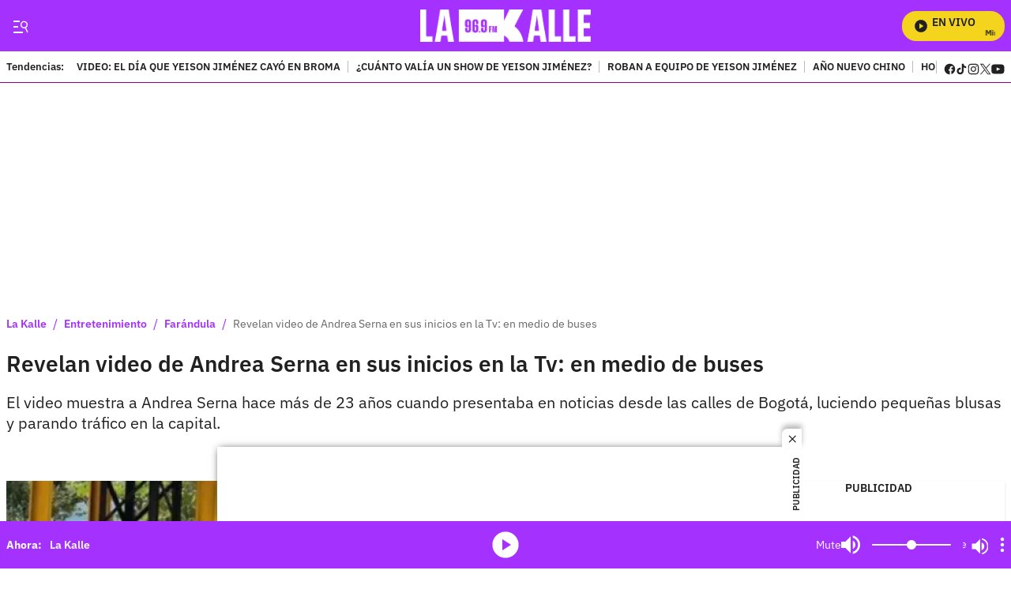

--- FILE ---
content_type: text/plain;charset=UTF-8
request_url: https://cdn.membrana.media/video/lkd/desktop/videoSources.json
body_size: 2031
content:
[{"id":964162,"src":"https://membrana-cdn.media/video/lkd/external-964162-20260117-desktop.mp4","poster":"https://membrana-cdn.media/video/lkd/external-964162-20260117-0.webp","duration":540,"type":"video/mp4","publication_date":"2026-01-17","title":"El día que Yeison Jiménez cayó en una broma telefónica"},{"id":961614,"src":"https://membrana-cdn.media/video/lkd/external-961614-20260116-desktop.mp4","poster":"https://membrana-cdn.media/video/lkd/external-961614-20260116-0.webp","duration":514,"type":"video/mp4","publication_date":"2026-01-16","title":"Aparece video de segundos previos al accidente en la carrera 68 en Bogotá"},{"id":961613,"src":"https://membrana-cdn.media/video/lkd/external-961613-20260116-desktop.mp4","poster":"https://membrana-cdn.media/video/lkd/external-961613-20260116-0.webp","duration":508,"type":"video/mp4","publication_date":"2026-01-16","title":"Mhoni Vidente hace revelación sobre fallecimiento de Yeison Jiménez: \"Brujería\""},{"id":961612,"src":"https://membrana-cdn.media/video/lkd/external-961612-20260116-desktop.mp4","poster":"https://membrana-cdn.media/video/lkd/external-961612-20260116-0.webp","duration":508,"type":"video/mp4","publication_date":"2026-01-16","title":"Mhoni Vidente hace revelación sobre fallecimiento de Yeison Jiménez: \"Brujería\""},{"id":961532,"src":"https://membrana-cdn.media/video/lkd/external-961532-20260116-desktop.mp4","poster":"https://membrana-cdn.media/video/lkd/external-961532-20260116-0.webp","duration":514,"type":"video/mp4","publication_date":"2026-01-16","title":"“A mi papá le dio un paro”: crudas palabras de la hija de Yeison Jiménez a Ciro Quiñónez"},{"id":961265,"src":"https://membrana-cdn.media/video/lkd/external-961265-20260116-desktop.mp4","poster":"https://membrana-cdn.media/video/lkd/external-961265-20260116-0.webp","duration":526,"type":"video/mp4","publication_date":"2026-01-16","title":"Sale a la luz VIDEO de inquitante gesto de Yeison Jiménez en su último viaje"},{"id":961093,"src":"https://membrana-cdn.media/video/lkd/external-961093-20260116-desktop.mp4","poster":"https://membrana-cdn.media/video/lkd/external-961093-20260116-0.webp","duration":526,"type":"video/mp4","publication_date":"2026-01-16","title":"El último detallazo de Yeison Jiménez con su esposa antes de su fallecimiento"},{"id":960131,"src":"https://membrana-cdn.media/video/lkd/external-960131-20260116-desktop.mp4","poster":"https://membrana-cdn.media/video/lkd/external-960131-20260116-0.webp","duration":725,"type":"video/mp4","publication_date":"2026-01-16","title":"CJ Humano habla de la misión que no se dio y la lección que dejó"},{"id":959976,"src":"https://membrana-cdn.media/video/lkd/external-959976-20260116-desktop.mp4","poster":"https://membrana-cdn.media/video/lkd/external-959976-20260116-0.webp","duration":747,"type":"video/mp4","publication_date":"2026-01-16","title":"CJ Humano revela cómo fue la colaboración que hizo con J Balvin en El Campín"},{"id":959913,"src":"https://membrana-cdn.media/video/lkd/external-959913-20260116-desktop.mp4","poster":"https://membrana-cdn.media/video/lkd/external-959913-20260116-0.webp","duration":584,"type":"video/mp4","publication_date":"2026-01-16","title":"CJ Humano: el equipo que hizo posible el personaje viral"},{"id":959397,"src":"https://membrana-cdn.media/video/lkd/external-959397-20260116-desktop.mp4","poster":"https://membrana-cdn.media/video/lkd/external-959397-20260116-0.webp","duration":480,"type":"video/mp4","publication_date":"2026-01-16","title":"Mamá de Juan Suárez, señalado de acabar con Jaime Moreno rompe silencio: “Acabaste conmigo”"},{"id":959396,"src":"https://membrana-cdn.media/video/lkd/external-959396-20260116-desktop.mp4","poster":"https://membrana-cdn.media/video/lkd/external-959396-20260116-0.webp","duration":480,"type":"video/mp4","publication_date":"2026-01-16","title":"Sale a la luz millonario precio del caballo de Yeison Jiménez, ¿cómo se llamaba?"},{"id":959276,"src":"https://membrana-cdn.media/video/lkd/external-959276-20260116-desktop.mp4","poster":"https://membrana-cdn.media/video/lkd/external-959276-20260116-0.webp","duration":536,"type":"video/mp4","publication_date":"2026-01-16","title":"Revelan supuesta psicofonía de Yeison Jiménez durante su homenaje, ¿qué se escucha?"},{"id":959275,"src":"https://membrana-cdn.media/video/lkd/external-959275-20260116-desktop.mp4","poster":"https://membrana-cdn.media/video/lkd/external-959275-20260116-0.webp","duration":536,"type":"video/mp4","publication_date":"2026-01-16","title":"Nueva materia llegará a colegios públicos en 2026; ayuda a encontrar empleo"},{"id":959118,"src":"https://membrana-cdn.media/video/lkd/external-959118-20260116-desktop.mp4","poster":"https://membrana-cdn.media/video/lkd/external-959118-20260116-0.webp","duration":551,"type":"video/mp4","publication_date":"2026-01-16","title":"Ciro Quiñones responde a Giovanny Ayala tras críticas al homenaje de Yeison Jiménez"},{"id":956869,"src":"https://membrana-cdn.media/video/lkd/external-956869-20260116-desktop.mp4","poster":"https://membrana-cdn.media/video/lkd/external-956869-20260116-0.webp","duration":448,"type":"video/mp4","publication_date":"2026-01-16","title":"Salario mínimo decretado: ¿Qué viene ahora para comerciantes y consumidores?"},{"id":956206,"src":"https://membrana-cdn.media/video/lkd/external-956206-20260115-desktop.mp4","poster":"https://membrana-cdn.media/video/lkd/external-956206-20260115-0.webp","duration":513,"type":"video/mp4","publication_date":"2026-01-15","title":"¿Epa Colombia podría salir de la cárcel? Juez define en el proceso de la influencer"},{"id":956205,"src":"https://membrana-cdn.media/video/lkd/external-956205-20260115-desktop.mp4","poster":"https://membrana-cdn.media/video/lkd/external-956205-20260115-0.webp","duration":513,"type":"video/mp4","publication_date":"2026-01-15","title":"Destapan dato alarmante tras la muerte de Yeison Jiménez; cifras generan inquietud"},{"id":956083,"src":"https://membrana-cdn.media/video/lkd/external-956083-20260115-desktop.mp4","poster":"https://membrana-cdn.media/video/lkd/external-956083-20260115-0.webp","duration":494,"type":"video/mp4","publication_date":"2026-01-15","title":"Sale a la luz fecha tentativa de extradición de Zulma Guzmán: ¿muy pronto?"},{"id":956082,"src":"https://membrana-cdn.media/video/lkd/external-956082-20260115-desktop.mp4","poster":"https://membrana-cdn.media/video/lkd/external-956082-20260115-0.webp","duration":494,"type":"video/mp4","publication_date":"2026-01-15","title":"Fallece mujer detrás del éxito de Dragon Ball en Latinoamérica"},{"id":956030,"src":"https://membrana-cdn.media/video/lkd/external-956030-20260115-desktop.mp4","poster":"https://membrana-cdn.media/video/lkd/external-956030-20260115-0.webp","duration":582,"type":"video/mp4","publication_date":"2026-01-15","title":"Bogotá no duerme más: cambian el horario de la rumba y la fiesta se alarga"},{"id":955841,"src":"https://membrana-cdn.media/video/lkd/external-955841-20260115-desktop.mp4","poster":"https://membrana-cdn.media/video/lkd/external-955841-20260115-0.webp","duration":581,"type":"video/mp4","publication_date":"2026-01-15","title":"Revelan cartel de los más buscados en Bogotá: se hacían pasar por policías para robar millones"},{"id":955389,"src":"https://membrana-cdn.media/video/lkd/external-955389-20260115-desktop.mp4","poster":"https://membrana-cdn.media/video/lkd/external-955389-20260115-0.webp","duration":501,"type":"video/mp4","publication_date":"2026-01-15","title":"La letra que Yeison Jiménez le regaló a Jhon Alex y hoy muchos cantan; es un éxito"},{"id":955112,"src":"https://membrana-cdn.media/video/lkd/external-955112-20260115-desktop.mp4","poster":"https://membrana-cdn.media/video/lkd/external-955112-20260115-0.webp","duration":480,"type":"video/mp4","publication_date":"2026-01-15","title":"La canción colombiana que narra una dolorosa historia de la vida real"},{"id":955111,"src":"https://membrana-cdn.media/video/lkd/external-955111-20260115-desktop.mp4","poster":"https://membrana-cdn.media/video/lkd/external-955111-20260115-0.webp","duration":501,"type":"video/mp4","publication_date":"2026-01-15","title":"Conductor que transportó a Yeison Jiménez revela nuevos detalles: “Falleció 22 minutos después”"},{"id":954896,"src":"https://membrana-cdn.media/video/lkd/external-954896-20260115-desktop.mp4","poster":"https://membrana-cdn.media/video/lkd/external-954896-20260115-0.webp","duration":480,"type":"video/mp4","publication_date":"2026-01-15","title":"La exitosa canción cuyo autor falleció en pobreza sin ser reconocido"},{"id":954847,"src":"https://membrana-cdn.media/video/lkd/external-954847-20260115-desktop.mp4","poster":"https://membrana-cdn.media/video/lkd/external-954847-20260115-0.webp","duration":656,"type":"video/mp4","publication_date":"2026-01-15","title":"Colombianos afectados por suspensión de trámites de visas de inmigrante en EE. UU."},{"id":954846,"src":"https://membrana-cdn.media/video/lkd/external-954846-20260115-desktop.mp4","poster":"https://membrana-cdn.media/video/lkd/external-954846-20260115-0.webp","duration":487,"type":"video/mp4","publication_date":"2026-01-15","title":"Freddy Guarín, víctima de violento robo: hombres armados ingresaron a su propiedad"},{"id":954514,"src":"https://membrana-cdn.media/video/lkd/external-954514-20260115-desktop.mp4","poster":"https://membrana-cdn.media/video/lkd/external-954514-20260115-0.webp","duration":815,"type":"video/mp4","publication_date":"2026-01-15","title":"Falcao debuta en La Bombonera entre chiflidos de la hinchada de Boca"},{"id":954142,"src":"https://membrana-cdn.media/video/lkd/external-954142-20260115-desktop.mp4","poster":"https://membrana-cdn.media/video/lkd/external-954142-20260115-0.webp","duration":727,"type":"video/mp4","publication_date":"2026-01-15","title":"Homenaje a Yeison Jiménez terminó con disturbios fuera del Movistar Arena"},{"id":953978,"src":"https://membrana-cdn.media/video/lkd/external-953978-20260115-desktop.mp4","poster":"https://membrana-cdn.media/video/lkd/external-953978-20260115-0.webp","duration":727,"type":"video/mp4","publication_date":"2026-01-15","title":"Los números del carro fúnebre de Yeison Jiménez cayeron y varios ganaron la lotería"},{"id":953977,"src":"https://membrana-cdn.media/video/lkd/external-953977-20260115-desktop.mp4","poster":"https://membrana-cdn.media/video/lkd/external-953977-20260115-0.webp","duration":479,"type":"video/mp4","publication_date":"2026-01-15","title":"Lo que realmente pasó con Luis Alberto Posada durante el homenaje a Yeison Jiménez"},{"id":953621,"src":"https://membrana-cdn.media/video/lkd/external-953621-20260115-desktop.mp4","poster":"https://membrana-cdn.media/video/lkd/external-953621-20260115-0.webp","duration":499,"type":"video/mp4","publication_date":"2026-01-15","title":"Luis Alberto Posada despide a Yeison Jiménez en su homenaje: “Para nadie es un secreto”"},{"id":433309,"src":"https://membrana-cdn.media/video/lkd/external-433309-20250715-desktop.mp4","poster":"https://membrana-cdn.media/video/lkd/external-433309-20250715-0.webp","duration":170,"type":"video/mp4","publication_date":"2025-07-15","title":"¿La cura del VSH? ¡Bogotá opina sin saber qué es! 😂🧪"},{"id":433306,"src":"https://membrana-cdn.media/video/lkd/external-433306-20250715-desktop.mp4","poster":"https://membrana-cdn.media/video/lkd/external-433306-20250715-0.webp","duration":356,"type":"video/mp4","publication_date":"2025-07-15","title":"Desde el 14 de julio arrancó el PARO NACIONAL ARROCERO y ya se siente en todo el país"},{"id":433304,"src":"https://membrana-cdn.media/video/lkd/external-433304-20250715-desktop.mp4","poster":"https://membrana-cdn.media/video/lkd/external-433304-20250715-0.webp","duration":310,"type":"video/mp4","publication_date":"2025-07-15","title":"“Entró en muerte cerebral”: esposa de Miguel Uribe reveló diagnóstico inicial del senador"}]